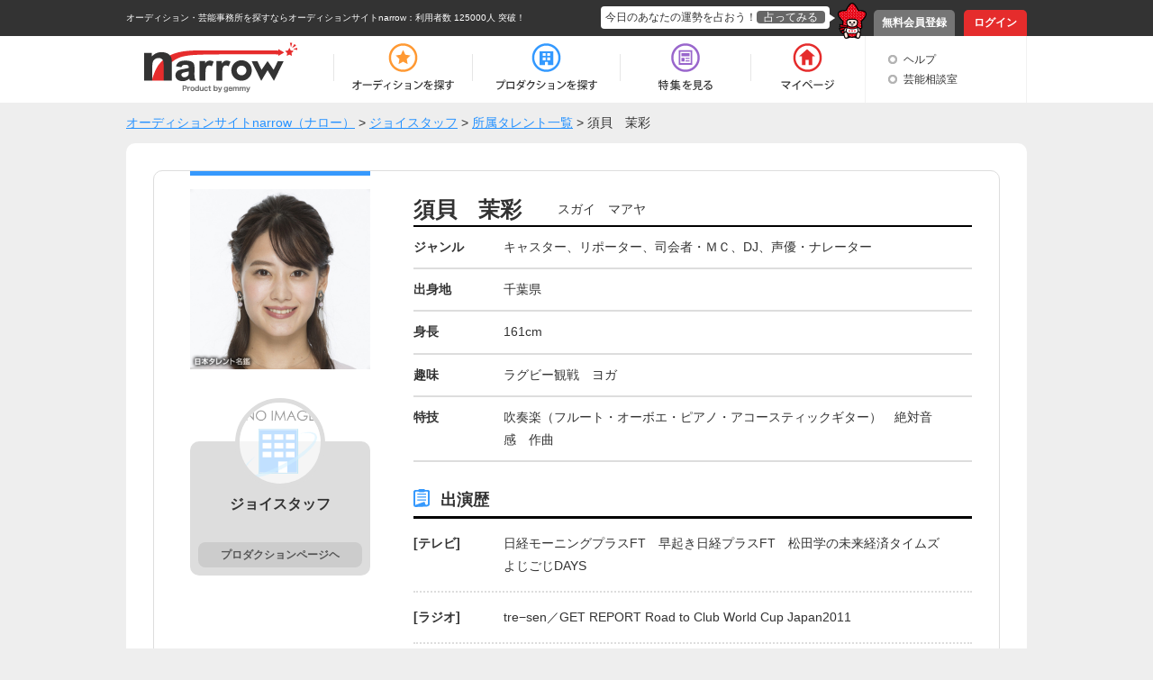

--- FILE ---
content_type: text/html; charset=UTF-8
request_url: https://narrow.jp/talent/15720
body_size: 4810
content:

<!DOCTYPE html>
<html lang="ja">
<head>
	<meta http-equiv="Content-Type" content="text/html; charset=utf-8" />	<title>須貝　茉彩（スガイ　マアヤ）｜オーディションサイトnarrow</title>
	<link href="/favicon.ico?1501354215" type="image/x-icon" rel="icon" /><link href="/favicon.ico?1501354215" type="image/x-icon" rel="shortcut icon" /><meta property="og:title" content="須貝　茉彩（スガイ　マアヤ）｜オーディションサイトnarrow" /><meta property="og:type" content="article" /><meta property="og:locale" content="ja_JP" /><meta property="og:url" content="https://narrow.jp/talent/15720" /><meta property="og:image" content="https://narrow.jp/img/upload/talent/W12-1321-240212.jpg" /><meta property="og:site_name" content="オーディションサイトnarrow（ナロー）" /><link href="https://narrow.jp/talent/15720" rel="canonical" /><meta property="og:description" content="ジョイスタッフに所属している須貝　茉彩さんの紹介ページです。" /><meta name="twitter:card" content="summary" /><meta property="twitter:description" content="ジョイスタッフに所属している須貝　茉彩さんの紹介ページです。" /><meta name="twitter:title" content="須貝　茉彩（スガイ　マアヤ）｜オーディションサイトnarrow" /><meta name="twitter:domain" content="オーディションサイトnarrow（ナロー）" /><meta name="twitter:image" content="https://narrow.jp/img/upload/talent/W12-1321-240212.jpg" /><link rel="stylesheet" type="text/css" href="/css/talent.css?1541473518" />
    
		<meta name="description" content="narrow（ナロー）は、業界最大級の総合オーディションプラットフォームです。多種多様なジャンルから、あなたにピッタリのオーディションや芸能事務所、企業案件を探すことができます。">
		<meta name="viewport" content="width=device-width,initial-scale=1">
	<link rel="stylesheet" type="text/css" href="/css/base.css?1628577891" />	<link rel="stylesheet" type="text/css" href="/css/style.css?1739518039" />	<script type="text/javascript" src="/js/jquery-1.8.2.min.js?1628577891"></script>	<script type="text/javascript" src="/js/scroll.js?1501354215"></script>	<script type="text/javascript" src="/js/scripts.js?1759896215"></script>	<script src="//ajaxzip3.github.io/ajaxzip3.js" charset="UTF-8"></script>
		<!--[if lt IE 9]>
	<script src="https://html5shim.googlecode.com/svn/trunk/html5.js"></script>
	<script src="https://ie7-js.googlecode.com/svn/version/2.1(beta4)/IE9.js"></script>
	<![endif]-->
        <link rel="alternate" media="only screen and (max-width: 640px)" href="https://sp.narrow.jp/talent/15720">
    
        <!-- Google Tag Manager GA4 -->
    <script>(function(w,d,s,l,i){w[l]=w[l]||[];w[l].push({'gtm.start':
                new Date().getTime(),event:'gtm.js'});var f=d.getElementsByTagName(s)[0],
            j=d.createElement(s),dl=l!='dataLayer'?'&l='+l:'';j.async=true;j.src=
            'https://www.googletagmanager.com/gtm.js?id='+i+dl;f.parentNode.insertBefore(j,f);
        })(window,document,'script','dataLayer','GTM-NT2SV6P');</script>
    <!-- End Google Tag Manager GA4 -->
    </head>
<script type="text/javascript">
	function fortune(){
					location.href = '/login';
			}
</script>

<body>
        <!-- Google Tag Manager (noscript) GA4 -->
    <noscript><iframe src="https://www.googletagmanager.com/ns.html?id=GTM-NT2SV6P" height="0" width="0" style="display:none;visibility:hidden"></iframe></noscript>
    <!-- End Google Tag Manager (noscript) GA4 -->
    	<!-- Google Tag Manager -->
	<noscript><iframe src="//www.googletagmanager.com/ns.html?id=GTM-KHHW66"
	height="0" width="0" style="display:none;visibility:hidden"></iframe></noscript>
	<script>(function(w,d,s,l,i){w[l]=w[l]||[];w[l].push({'gtm.start':
	new Date().getTime(),event:'gtm.js'});var f=d.getElementsByTagName(s)[0],
	j=d.createElement(s),dl=l!='dataLayer'?'&l='+l:'';j.async=true;j.src=
	'//www.googletagmanager.com/gtm.js?id='+i+dl;f.parentNode.insertBefore(j,f);
	})(window,document,'script','dataLayer','GTM-KHHW66');</script>
	<!-- End Google Tag Manager -->
	<div id="loading"></div>
	<div class="fortuneTelling">
		<div id="modalContent" class="waitFortune"></div>
	</div>
	<header id="header">
		<div id="headerTop">
			<div class="inner clearfix">
								<p class="heading clearfix"><a href="https://narrow.jp">オーディション・芸能事務所を探すならオーディションサイトnarrow</a>：利用者数 125000人 突破！</p>
								<ul class="pNav clearfix">
											<li class="register"><a href="https://narrow.jp/provisionalRegister">無料会員登録</a></li>
						<li class="login"><a href="https://narrow.jp/login">ログイン</a></li>
									</ul>
				<div class="fortune clearfix">
					<div class="toFortune"><p>今日のあなたの運勢を占おう！<span onclick="fortune();return false;">占ってみる</span></p></div>
					<img src="https://narrow.jp/img/element/img_header_narrowkun.png">
				</div>
			</div>
		</div>

		<div id="headerBottom">
			<div class="inner">
				<nav class="clearfix">
					<div class="logo"><a href="https://narrow.jp"><img src="https://narrow.jp/img/element/img_header_logo.png" alt="オーディションサイトnarrow（ナロー）" /></a></div>
					<ul class="gNav clearfix">
						<li class="nav1"><a href="https://narrow.jp/audition"><span>オーディション</span></a></li>
						<li class="nav2"><a href="https://narrow.jp/production"><span>プロダクション</span></a></li>
						<li class="nav4"><a href="https://narrow.jp/feature"><span>特集</span></a></li>
						<li class="nav5">
							<a href="https://narrow.jp/mypage"><span>マイページ</span></a>
													</li>
					</ul>
					<ul class="otherMenu">
						<li><a href="https://narrow.jp/guide">ヘルプ</a></li>
						<li><a href="https://narrow.jp/advice/about">芸能相談室</a></li>
											</ul>
				</nav>
			</div>
		</div>

	</header>
	<div id="container">
		        <ol class="breadCrumb" itemscope itemtype="http://schema.org/BreadcrumbList" style="">
			<li itemprop="itemListElement" itemscope itemtype="http://schema.org/ListItem"><a itemprop="item" href="/"><span itemprop="name">オーディションサイトnarrow（ナロー）</span></a><meta itemprop="position" content="1" /></li><li itemprop="itemListElement" itemscope itemtype="http://schema.org/ListItem"> > <a itemprop="item" href="/production/760"><span itemprop="name">ジョイスタッフ</span></a><meta itemprop="position" content="2" /></li><li itemprop="itemListElement" itemscope itemtype="http://schema.org/ListItem"> > <a itemprop="item" href="https://narrow.jp/talent?productionId=760"><span itemprop="name">所属タレント一覧</span></a><meta itemprop="position" content="3" /></li><li itemprop="itemListElement" itemscope itemtype="http://schema.org/ListItem"> > <span itemprop="name">須貝　茉彩</span><meta itemprop="position" content="4" /></li>		</ol>
        
<!-- 	 -->

	

<div class="content talent_view">
	<div class="main_content">
				<div class="content_border clearfix">
			<div class="left_content">
				<div class="border_blue"></div>
				<img src="https://narrow.jp/img/upload/talent/W12-1321-240212.jpg" alt="須貝　茉彩" class="image" />				<div class="production">
										<img src="https://narrow.jp/img/upload/production/logo_noimage.png" alt="noimage" class="production_img">
										<p class="production_name">ジョイスタッフ</p>
					<p class="production_text"></p>
					<div class="left_btn">
						<div class="btn btnDefault"><a href="/production/760">プロダクションページヘ</a></div>
					</div>
				</div>
<!--                                <div style="margin: 20px auto 10px;text-align: center;">
                                <script async src="//pagead2.googlesyndication.com/pagead/js/adsbygoogle.js"></script>
                                 各ページサイド下部responsive 
                                <ins class="adsbygoogle"
                                     style="display:block"
                                     data-ad-client="ca-pub-7211971498208314"
                                     data-ad-slot="4551732581"
                                     data-ad-format="auto"></ins>
                                <script>
                                (adsbygoogle = window.adsbygoogle || []).push({});
                                </script>
                                </div>-->
			</div>
			<div class="right_content">
				<h1 class="name clearfix">
					<div class="kanji">
						須貝　茉彩					</div>
					<div class="kana">
						スガイ　マアヤ					</div>
				</h1>
				                				<div class="detail clearfix">
					<div class="genre">
						ジャンル
					</div>
					<div class="meat">
						キャスター、リポーター、司会者・ＭＣ、DJ、声優・ナレーター					</div>
				</div>
                                                				<div class="detail clearfix">
					<div class="genre">
						出身地
					</div>
					<div class="meat">
						千葉県					</div>
				</div>
                                				<div class="detail clearfix">
					<div class="genre">
						身長
					</div>
					<div class="meat">
						161cm					</div>
				</div>
                                				<div class="detail clearfix">
					<div class="genre">
						趣味
					</div>
					<div class="meat">
						ラグビー観戦　ヨガ					</div>
				</div>
                                				<div class="detail clearfix">
					<div class="genre">
						特技
					</div>
					<div class="meat">
						吹奏楽（フルート・オーボエ・ピアノ・アコースティックギター）　絶対音感　作曲					</div>
				</div>
                                                				<div class="cast_history">
					<div class="min_title">
						出演歴
					</div>
					<div class="history clearfix"><div class="genre">[テレビ]</div><div class="meat">日経モーニングプラスFT　早起き日経プラスFT　松田学の未来経済タイムズ　よじごじDAYS</div></div><div class="history clearfix"><div class="genre">[ラジオ]</div><div class="meat">tre−sen／GET REPORT Road to Club World Cup Japan2011</div></div>				</div>
                                                      <div class="source_text">出典：日本タレント名鑑</div>
                 
                				<div class="same_talent">
					<div class="same_talent_heading clearfix">
						<div class="same_talent_title">
							同じプロダクションに所属する芸能人
						</div>
						<div class="same_talent_imdex">
							<a href="/talent?productionId=760"><img src="https://narrow.jp/img/talent/talent_index.png" alt="一覧を見る"> 一覧を見る</a>
						</div>
					</div>
					<div class="same_talent_box clearfix">
						<ul class="index_list">
							<li><a href="/talent/23650"><img src="https://narrow.jp/img/upload/talent/W15-1000-240212.jpg" alt="高島　英里奈" class="same_talent_img" /><div class="same_talent_name"><p>高島　英里奈</p></div></a></li><li><a href="/talent/23652"><img src="https://narrow.jp/img/upload/talent/W15-1002-250713.jpg" alt="圓山　詩織" class="same_talent_img" /><div class="same_talent_name"><p>圓山　詩織</p></div></a></li><li><a href="/talent/9636"><img src="https://narrow.jp/img/upload/talent/M11-0616-171017.jpg" alt="梶山　修" class="same_talent_img" /><div class="same_talent_name"><p>梶山　修</p></div></a></li><li><a href="/talent/102125"><img src="https://narrow.jp/img/upload/talent/W14-0167-250713.jpg" alt="砂岡　春奈" class="same_talent_img" /><div class="same_talent_name"><p>砂岡　春奈</p></div></a></li>						</ul>
					</div>
				</div>
                			</div>
		</div>
	</div>
	<div class="bottomBtnArea">
		<div class="btn index_btn"><a href="https://narrow.jp/production/760">所属プロダクションへ</a></div>
	</div>
<!--	<div style="margin: 20px auto 10px;text-align: center;">
		<script async src="//pagead2.googlesyndication.com/pagead/js/adsbygoogle.js"></script>
			 特集内広告 
			<ins class="adsbygoogle"
				style="display:inline-block;width:728px;height:90px"
				data-ad-client="ca-pub-7211971498208314"
				data-ad-slot="7497894588"></ins>
			<script>
				(adsbygoogle = window.adsbygoogle || []).push({});
			</script>
	</div>-->
</div><!-- /#container -->

	</div><!-- /#container -->
	<footer id="footer">
		<div id="footerTop">
			<p class="pageTop scroll"><a href="#header"><img src="https://narrow.jp/img/element/img_footer_back.png"></a></p>
		</div>
		<div class="heading">
            <h2>
                オーディションサイト narrow(ナロー)なら、「有名になりたい人」、「芸能人になりたい人」、「デビューしたい人」にピッタリの情報が見つかります。<br>
                通常のオーディション以外にも、有名企業やブランドからのお仕事の依頼や、イメージモデル・アンバサダー募集の企業案件情報もいっぱい！<br>
                登録するだけで、有名企業や芸能事務所からスカウトが届き、即芸能界デビュー！ということも！<br>
                気になった企業案件・オーディションへの応募や、入りたい芸能事務所へのアピールを"無料"で"簡単"に行うことができます。
            </h2>
		</div>
		<div id="footerBottom">
			<div class="inner clearfix">
                <div class="main">
                    <div class="logo"><a href="https://narrow.jp"><img src="https://narrow.jp/img/element/img_footer_logo.png" alt="オーディションサイトnarrow（ナロー）" /></a></div>
                    <div class="sitemap_wrap">
                        <ul class="sitemap">
                            <li>
                                <ul>
                                    <li><a href="https://narrow.jp/audition">オーディション</a></li>
                                    <li><a href="https://narrow.jp/production">プロダクション</a></li>
                                    <li><a href="https://narrow.jp/feature">特集</a></li>
                                </ul>
                            </li>
                            <li>
                                <ul>
                                    <li><a href="https://narrow.jp/mypage">マイページ</a></li>
                                    <li><a href="https://narrow.jp/advice/about">芸能相談室</a></li>
                                    <li><a href="https://narrow.jp/latest">新着情報</a></li>
                                    <li><a href="https://narrow.jp/guide">ヘルプ</a></li>
                                </ul>
                            </li>
                            <li>
                                <ul>
                                    <li><a href="https://narrow.jp/aboutNarrow">narrowとは</a></li>
                                    <li><a href="https://narrow.jp/sitemap">サイトマップ</a></li>
                                    <li><a href="https://narrow.jp/agreement">利用規約</a></li>
                                    <li><a href="https://narrow.jp/privacy">プライバシーポリシー</a></li>
                                </ul>
                            </li>
                            <li>
                                <ul>
                                    <li><a href="https://narrow.jp/termsOfSale">特定商取引法に基づく表記</a></li>
                                    <li><a href="https://narrow.jp/company">運営会社</a></li>
                                    <li><a href="https://narrow.jp/sponsorLp/narrow/enter" target="_blank">掲載をご検討の芸能プロダクション様へ</a></li>
                                    <li><a href="https://docs.google.com/forms/d/e/1FAIpQLSefUmAw05e4m3SnIQDC8FgZkfpHETg6uSwojHZUc9EHjsSI0w/viewform" target="_blank">掲載をご検討の一般企業様へ</a></li>
                                </ul>
                            </li>
                        </ul>
                    </div>
                    <div class="sns_link">
                        <a href="https://twitter.com/narrow_official" target="_blank" class="twitter_link"><img src="/img/element/tw_ico.png" alt="Twitter @narrow_official"></a>
                        <a href="https://www.instagram.com/narrow_official/" target="_blank" class="instagram_link"><img src="/img/element/in_ico.png" alt="Instagram @narrow_official"></a>
                    </div>
                </div>
								<div class="info">
					<ul class="clearfix">
						<li class="register">
							<a href="https://narrow.jp/provisionalRegist">
								<p>いますぐ無料会員登録！</p>
								<div class="image"><img src="https://narrow.jp/img/element/img_footer_register.png"></div>
							</a>
						</li>
						<li class="aboutNarrow">
							<a href="https://narrow.jp/aboutNarrow">
								<p>初めての方へ</p>
								<div class="image"><img src="https://narrow.jp/img/element/img_footer_about_narrow.png"></div>
							</a>
						</li>
					</ul>
				</div>
							</div>
			<p class="copyright">Copyright © <a href="https://narrow.jp">オーディションサイトnarrow（ナロー）</a> All rights reserved.</p>
		</div>
	</footer>
</body>
</html>
